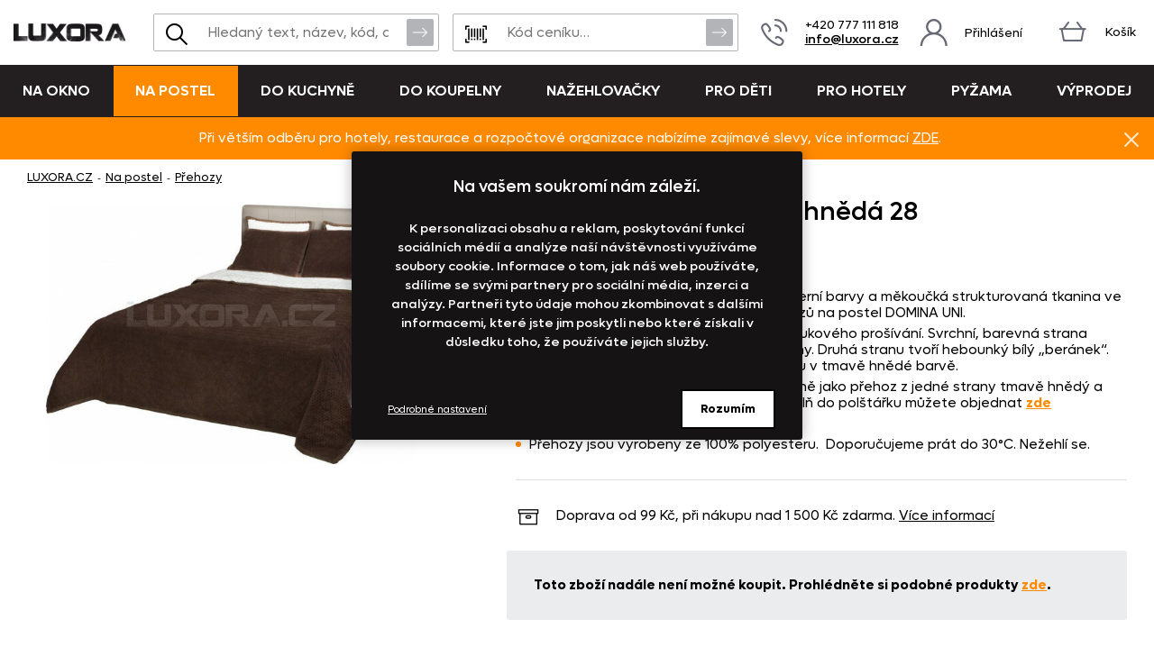

--- FILE ---
content_type: text/html; charset=UTF-8
request_url: https://www.luxora.cz/prehoz-domina-uni-tm-hneda-28/?variant=2741
body_size: 9349
content:
<!DOCTYPE html>
<!--[if IE 9 ]>    <html lang="cs" class="ie9 no-js"> <![endif]-->
<!--[if (gt IE 9)|!(IE)]><!--> <html lang="cs" class="no-js"> <!--<![endif]-->
    <head>
        <meta http-equiv="Content-Type" content="text/html; charset=utf-8">
        <meta name="viewport" content="width=device-width, initial-scale=1, shrink-to-fit=no">
        <meta name="description" content="Tmavě hnědý přehoz na postel.">
        <meta http-equiv="X-UA-Compatible" content="IE=edge">
        <link rel="apple-touch-icon" sizes="180x180" href="/assets/frontend/images/favicons/apple-touch-icon.png?v=1768954861">
<link rel="icon" type="image/png" sizes="32x32" href="/assets/frontend/images/favicons/favicon-32x32.png?v=1768954861">
<link rel="icon" type="image/png" sizes="16x16" href="/assets/frontend/images/favicons/favicon-16x16.png?v=1768954861">
<link rel="manifest" href="/assets/frontend/images/favicons/site.webmanifest?v=1768954861">
<link rel="mask-icon" href="/assets/frontend/images/favicons/safari-pinned-tab.svg?v=1768954861" color="#231f20">
<link rel="shortcut icon" href="/favicon.ico?v=1768954861">
<meta name="apple-mobile-web-app-title" content="LUXORA.CZ">
<meta name="application-name" content="LUXORA.CZ">
<meta name="msapplication-TileColor" content="#231f20">
<meta name="msapplication-config" content="/assets/frontend/images/favicons/browserconfig.xml?v=1768954861">
<meta name="theme-color" content="#231f20">
        <meta property="og:url" content="https://www.luxora.cz/prehoz-domina-uni-tm-hneda-28/">
    <meta property="og:type" content="og:product">
    <meta property="og:title" content="Přehoz DOMINA uni tm. hnědá 28">
    <meta property="og:description" content="Tmavě hnědý přehoz na postel.">
            <meta property="og:image" content="https://www.luxora.cz/content/images/product/local/original/5717.jpg">
    
        <link rel="canonical" href="https://www.luxora.cz/prehoz-domina-uni-tm-hneda-28/">
    
<link rel="stylesheet" href="/build/870.14f5bd35.css" integrity="sha384-xhbIi2r6ukoEx3ccH7nsQ6DC2l8Pp039PfH+fZYFZcyxr8TTpiX96wB4seB7QmsH">
            <link rel="stylesheet" href="/build/frontend-style-common-desktop.f87844f08635b601daf8.css" media="(min-width:600px)">            <link rel="stylesheet" href="/build/frontend-print-style-common.89b9a415.css" media="print" integrity="sha384-nQwmeh2npBOhxhORa40uT3lo2cJWPj/ScIRRmqN5wftJ7yUovJP0g5u2xM1fzXfT">
        <script src="/build/runtime.42964d4b.js" async integrity="sha384-QadTIQuX7HlR8jKbSor4fAcgHxDyHeFbhQmb6d3fy2cAdhcC0DNawiulz9lSyomN"></script><script src="/build/469.22692b7f.js" async integrity="sha384-8kjcO1Uik1O9dbmmaggRq/1QClsW0kiELOAEnzdbrIIP6lOe/Tic+sDE3kXlmxZg"></script><script src="/build/901.2e8c4a3b.js" async integrity="sha384-W28OIwqsVuQyhdYPlgp6uqHKocA1dV0LmL7dO5dzyRnFIm0bepbSUlPnOxIqESHn"></script><script src="/build/frontend.7956abf0.js" async integrity="sha384-W2w5DsWDeKDDzq5fyl9MHikyljDEHDSEghKlOnEty4vO3J8f0ZKVqjpP96foxERJ"></script>

        <script>
    window.dataLayer = window.dataLayer || [];

    function gtag () {
        dataLayer.push(arguments);
    }

    gtag('consent', 'default', {
        ad_storage: 'denied',
        analytics_storage: 'denied',
        ad_user_data: 'denied',
        ad_personalization: 'denied',
        wait_for_update: 2000
    });
    gtag('set', 'ads_data_redaction', true);
</script>

<script>
    window.dataLayer = window.dataLayer || [];
    dataLayer.push({
        'UserType': 'user-non-logged'
    });
    dataLayer.push({
        'visitor': {
            'login': 'anonymous'
        }
    });
    
    
    </script>
<!-- Google Tag Manager -->
<script id="gtm-snippet">(function(w,d,s,l){w[l]=w[l]||[];w[l].push(
{'gtm.start': new Date().getTime(),event:'gtm.js'}
);var f=d.getElementsByTagName(s)[0],
j=d.createElement(s);j.async=true;j.src=
'https://www.googletagmanager.com/gtm.js?id=GTM-TJGSM93';
f.parentNode.insertBefore(j,f);
})(window,document,'script','dataLayer');</script>
<!-- End Google Tag Manager -->

                    
        <script src="/build/944.675b7f9c.js" async integrity="sha384-7nSIMXGEPEi0hQ93+S3KXFzs8teQ1R1OUs5ZXuiyOb1q37qXkuW5FgP1++pBhJMf"></script><script src="/build/productDetail.67f5e9e0.js" async integrity="sha384-62hcSvt4GDq9Ox0hMELJ8O33ppYqSPNH3/s/lmLR5gdtbc/ItDFOZfOxaje/D+TD"></script><script src="https://platform-api.sharethis.com/js/sharethis.js#property=5fb69c93d384970012ab190f&amp;product=inline-share-buttons" async></script>
<script>
    dataLayer.push({
        'ecommerce': {
            'currencyCode': 'CZK',
            'detail': {
                'actionField': {'list': 'detail'},
                'products': [{
                    'name': 'P\u0159ehoz\u0020DOMINA\u0020uni\u0020tm.\u0020hn\u011Bd\u00E1\u002028',
                    'id': '875',
                    'GUID': '95d73af9\u002D0720\u002D4f64\u002Da229\u002D4daca1bc3b9c',
                    'price': '0',
                    'brand': '',
                    'image_url': 'https\u003A\/\/www.luxora.cz\/content\/images\/product\/local\/original\/5717.jpg',
                    'product_url': 'https\u003A\/\/www.luxora.cz\/prehoz\u002Ddomina\u002Duni\u002Dtm\u002Dhneda\u002D28\/',
                    'category': 'Na\u0020postel\u007CP\u0159ehozy'
                }]
            }
        }
    });
</script>
<script>
    dataLayer.push({
        ecomm_prodid: '875',
                ecomm_category: 'Na\u0020postel\u007CP\u0159ehozy',
        ecomm_pagetype: 'product'
    });
</script>


        <title>Přehoz DOMINA uni tm. hnědá 28 | LUXORA.cz</title>
    </head>

    <body class="web">
        <!-- Google Tag Manager (noscript) -->
<noscript><iframe src="https://www.googletagmanager.com/ns.html?id=GTM-TJGSM93"
height="0" width="0" style="display:none;visibility:hidden"></iframe></noscript>
<!-- End Google Tag Manager (noscript) -->

        
        
        

                
    <div class="in-advert in-advert--background in-advert--image hidden-print" style="background-image:url('https://www.luxora.cz/content/images/noticer/desktop/original/8755.png');">
    </div>

    <div class="web__in ">
        <div id="js-fixed-header" class="web__line web__line-header fixed-header">
            <div class="web__header">
                <div class="web__container">
                    
    <header class="header">
        <div class="header__logo">
                <a class="logo" href="https://www.luxora.cz/">
        <img src="/build/frontend/images/logo.ddd3ef78.png" alt="Internetový obchod LUXORA.CZ">
    </a>
        </div>

        <div class="header__mobile-button header__mobile-button--menu">
                        <span class="header__mobile-button__in header__mobile-button__in--menu js-responsive-toggle js-menu-mobile-toggle"
                              data-element="js-menu-mobile"
                              data-hide-on-click-out="true"
                              data-url="https://www.luxora.cz/categoryMenuMobile/?currentCategoryId=497">
                            <i class="svg svg-burger-menu"></i>
                            <span>Menu</span>
                        </span>
                </div>
            <div class="header__mobile">
                <div class="header__mobile-button">
                    <span class="header__mobile-button__in js-responsive-toggle" data-element="js-user-menu" data-hide-on-click-out="true">
                        <i class="svg svg-user"></i>
                            <span>Účet</span>
                        </span>
                    <div class="header__mobile-button__menu" id="js-user-menu">
                                                    <a href="https://www.luxora.cz/prihlaseni/"
                               class="js-login-button"
                               data-url="https://www.luxora.cz/login/form"
                            >Přihlášení</a>
                            <a href="https://www.luxora.cz/registrace/">Zaregistrujte se</a>
                                            </div>
                </div>

                
            </div>
        <div class="header__navigation">
                <div class="header__search">
                    <div class="search">
    <form action="https://www.luxora.cz/hledani" method="get">
        <div class="search__form input-combo">
            <div class="search__form__input">
                <i class="svg svg-search search__form__input__icon"></i>
                <input type="text" name="q" value="" placeholder="Hledaný text, název, kód, atp." class="input search__input" id="js-search-autocomplete-input" autocomplete="off" data-autocomplete-url="https://www.luxora.cz/search/autocomplete/?layout=large">
            </div>
            <button type="submit" class="btn search__form__button btn--icon">
                <i class="svg svg-arrow2-right"></i>
                Vyhledat
            </button>
        </div>
    </form>
</div>

                </div>

                <div class="header__pricing_group">
                    <div class="search price-list-code">
                                
        <form name="pricing_group_form" method="post" action="/pricinggroup/priceGroupProcessPromoCode/" novalidate="novalidate" class="js-submit-overlay" >

        <div class="search__form input-combo">
            <div class="search__form__input">
                <i class="svg svg-barcode search__form__input__icon"></i>
                    <input type="text"  name="pricing_group_form[pricingGroupCode]" placeholder="Kód ceníku…" class="input id__pricing_group_form_pricingGroupCode">

            </div>
                <button type="submit"  name="pricing_group_form[apply]" class="btn--icon search__form__button btn id__pricing_group_form_apply" >
        <span class="btn__label"><i class="svg svg-arrow2-right"></i>Použít</span>
    </button>

        </div>
                <input type="hidden"  name="pricing_group_form[fromUrl]" class="input id__pricing_group_form_fromUrl" value="https://www.luxora.cz/prehoz-domina-uni-tm-hneda-28/?variant=2741">
    <input type="hidden"  name="pricing_group_form[_token]" class="input id__pricing_group_form__token" value="6d2504484941ec820f0dde89e198f6f.XiHbYfec2YWy8mKu0rp15p27GKtPYbNvz3DyG-hKU3E.BFGzOJbTsdTZoS6Xg_w9lquNbp4BEf09qz-4U6EhPkkcWOpSnaq7zPmKFQ">
</form>
    

    </div>

                </div>

                <div class="header__navigation__contact">
                    
                    <i class="svg svg-phone menu-iconic__item__link__icon"></i>
    <span class="header__navigation__contact__label">
        <strong class="header__navigation__contact__phone">+420 777 111 818</strong>
        <a href="mailto:info%40luxora.cz" class="header__navigation__contact__email">info@luxora.cz</a>
        </span>                </div>

                <div class="header__combo">
                        <div class="header__user header__user--login">
                                <ul class="menu-iconic">
                                                                            <li class="menu-iconic__item">
                                            <a href="https://www.luxora.cz/prihlaseni/"
                                               class="js-login-button js-login-link-desktop menu-iconic__item__link"
                                               data-url="https://www.luxora.cz/login/form"
                                            ><i class="svg svg-user menu-iconic__item__link__icon"></i>
                                                    <div class="menu-iconic__item__link__label">
                                                        <div class="menu-iconic__item__link__label__title">Přihlášení</div>
                                                    </div></a>
                                        </li>                                </ul>
                            </div>

                            


                            <div class="header__cart">
                                <div id="js-cart-box" class="" data-reload-url="https://www.luxora.cz/cart/box/" title="Váš nákupní košík je prázdný">
    <div class="cart">
        <a class="cart__block" href="https://www.luxora.cz/kosik/">
            <div class="cart__icon">
                    <i class="svg svg-cart"></i>
                                    </div>
                <div class="cart__label">
                    <div class="cart__label__title">
                        Košík
                    </div>
                </div>
                <div class="cart__info js-cart-info">
                    <div class="cart__info__state"></div>
                </div>        </a>

            </div>

    <div class="cart-mobile header__mobile-button">
        <a href="https://www.luxora.cz/kosik/" class="header__mobile-button__in" aria-label="Košík">
            <i class="svg svg-cart"></i>
            <span>
                    Košík
                </span>
                        </a>
    </div>
</div>

                            </div>
                        </div>
                </div>

            <div class="header__hint search__hint__wrap">
                <div id="js-search-autocomplete-results" class="display-none"></div>
            </div>
        </header>

    
                </div>
            </div>
            <div class="web__main-menu"><nav class="main-menu web__container">
        <ul id="js-main-menu" class="js-main-menu main-menu__root" data-url="https://www.luxora.cz/content/snippet/cache/CategoryController_menuCacheAction_cs_.html?v=1768954861">
        <li class="main-menu__item js-main-menu-item children"><a href="https://www.luxora.cz/na-okno/" class="main-menu__item__link">Na okno</a><ul id="top_category_425" class="js-main-submenu main-submenu empty">
                        <li class="in-overlay__in in-overlay__in--absolute">
                            <span class="in-overlay__spinner in-overlay__spinner--absolute">
                                <i class="in-overlay__spinner__icon" title="Načítám"></i>
                            </span>
                        </li>
                    </ul>
                </li>
        <li class="main-menu__item js-main-menu-item children current"><a href="https://www.luxora.cz/na-postel/" class="main-menu__item__link">Na postel</a><ul id="top_category_426" class="js-main-submenu main-submenu empty">
                        <li class="in-overlay__in in-overlay__in--absolute">
                            <span class="in-overlay__spinner in-overlay__spinner--absolute">
                                <i class="in-overlay__spinner__icon" title="Načítám"></i>
                            </span>
                        </li>
                    </ul>
                </li>
        <li class="main-menu__item js-main-menu-item children"><a href="https://www.luxora.cz/do-kuchyne/" class="main-menu__item__link">Do kuchyně</a><ul id="top_category_427" class="js-main-submenu main-submenu empty">
                        <li class="in-overlay__in in-overlay__in--absolute">
                            <span class="in-overlay__spinner in-overlay__spinner--absolute">
                                <i class="in-overlay__spinner__icon" title="Načítám"></i>
                            </span>
                        </li>
                    </ul>
                </li>
        <li class="main-menu__item js-main-menu-item children"><a href="https://www.luxora.cz/do-koupelny/" class="main-menu__item__link">Do koupelny</a><ul id="top_category_428" class="js-main-submenu main-submenu empty">
                        <li class="in-overlay__in in-overlay__in--absolute">
                            <span class="in-overlay__spinner in-overlay__spinner--absolute">
                                <i class="in-overlay__spinner__icon" title="Načítám"></i>
                            </span>
                        </li>
                    </ul>
                </li>
        <li class="main-menu__item js-main-menu-item children"><a href="https://www.luxora.cz/nazehlovacky/" class="main-menu__item__link">Nažehlovačky</a><ul id="top_category_429" class="js-main-submenu main-submenu empty">
                        <li class="in-overlay__in in-overlay__in--absolute">
                            <span class="in-overlay__spinner in-overlay__spinner--absolute">
                                <i class="in-overlay__spinner__icon" title="Načítám"></i>
                            </span>
                        </li>
                    </ul>
                </li>
        <li class="main-menu__item js-main-menu-item children"><a href="https://www.luxora.cz/pro-deti/" class="main-menu__item__link">Pro děti</a><ul id="top_category_431" class="js-main-submenu main-submenu empty">
                        <li class="in-overlay__in in-overlay__in--absolute">
                            <span class="in-overlay__spinner in-overlay__spinner--absolute">
                                <i class="in-overlay__spinner__icon" title="Načítám"></i>
                            </span>
                        </li>
                    </ul>
                </li>
        <li class="main-menu__item js-main-menu-item children"><a href="https://www.luxora.cz/pro-hotely/" class="main-menu__item__link">Pro hotely</a><ul id="top_category_432" class="js-main-submenu main-submenu empty">
                        <li class="in-overlay__in in-overlay__in--absolute">
                            <span class="in-overlay__spinner in-overlay__spinner--absolute">
                                <i class="in-overlay__spinner__icon" title="Načítám"></i>
                            </span>
                        </li>
                    </ul>
                </li>
        <li class="main-menu__item js-main-menu-item children"><a href="https://www.luxora.cz/pyzama/" class="main-menu__item__link">Pyžama</a><ul id="top_category_433" class="js-main-submenu main-submenu empty">
                        <li class="in-overlay__in in-overlay__in--absolute">
                            <span class="in-overlay__spinner in-overlay__spinner--absolute">
                                <i class="in-overlay__spinner__icon" title="Načítám"></i>
                            </span>
                        </li>
                    </ul>
                </li>
        <li class="main-menu__item js-main-menu-item children"><a href="https://www.luxora.cz/vyprodej-skladu/" class="main-menu__item__link">VÝPRODEJ</a><ul id="top_category_434" class="js-main-submenu main-submenu empty">
                        <li class="in-overlay__in in-overlay__in--absolute">
                            <span class="in-overlay__spinner in-overlay__spinner--absolute">
                                <i class="in-overlay__spinner__icon" title="Načítám"></i>
                            </span>
                        </li>
                    </ul>
                </li>
        </ul>

        </nav></div>
        </div>
            <div class="box-notification js-notification hidden-print web__line web__container">
        <div class="box-notification__in">
            <div class="box-notification__text">
                <div style="text-align: center;">Při větším odběru pro hotely, restaurace a rozpočtové organizace nabízíme zajímavé slevy, více informací&nbsp;<a href="https://www.luxora.cz/velkoobchod-se-zaclony-povleceni-ubrusy-textilem-luxora-cz/">ZDE</a>.</div>
            </div>
            <button class="box-notification__btn btn btn--icon js-notification-read" type="button" data-hash="0fb5455815a23aa8443e88e25e189ef4" title="Znovu nezobrazovat">
                <i class="svg svg-remove-thin"></i>
                Znovu nezobrazovat
            </button>
        </div>
    </div>
        <div class="web__line">
            <div class="web__container">
                    <div class="web__main  web__main--without-panel js-web-main ">
        <div class="web__main__content js-web-main-content">
                            
            <div class="box-breadcrumb box-breadcrumb--navigation">
            <a href="https://www.luxora.cz/" class="box-breadcrumb__item box-breadcrumb__item--link">LUXORA.CZ</a>
                            <span class="box-breadcrumb__item box-breadcrumb__item--separator"> - </span>
                                                    <a href="https://www.luxora.cz/na-postel/" class="box-breadcrumb__item box-breadcrumb__item--link">Na postel</a>
                                                <span class="box-breadcrumb__item box-breadcrumb__item--separator"> - </span>
                                                    <a href="https://www.luxora.cz/prehozy-2/" class="box-breadcrumb__item box-breadcrumb__item--link">Přehozy</a>
                                        </div>
    

            
                            
            
                <div>
        <div class="js-box-detail box-detail">
            <div class="box-detail__image">
                                    <div class="box-detail__image__main">
                                                    <a href="https://www.luxora.cz/content/images/product/local/original/5717.jpg" class="js-popup-image" aria-label="Obrázek Přehoz DOMINA uni tm. hnědá 28 - ART08903">    <img itemprop="image" alt="Přehoz DOMINA uni tm. hnědá 28 - ART08903" title="" src="https://www.luxora.cz/content/images/product/local/default/5717.jpg" class="image-product">
</a>
                                            </div>
                
                
                            </div>
            <div class="box-detail__info">

                    
    

                <h1 class="box-detail__info__title" itemprop="name" data-partno="ART08903">    Přehoz DOMINA uni tm. hnědá 28</h1>

                <div class="box-detail__info__outset">
                    <div class="box-detail__info__outset__item box-detail__info__outset__item--description">
                        
                                                        <div class="box-detail__info__short-description">
                                    Tmavě hnědý přehoz na postel.
                                </div>
                                                                                <div class="box-detail__info__description in-user-text" itemprop="description">
                                <ul>
<li>Elegantní jednobarevné provedení, moderní barvy a měkoučká strukturovaná tkanina ve vysoké kvalitě, to je nová kolekce přehozů na postel DOMINA UNI.</li>
<li>Přehozy jsou prošívané metodou ultrazvukového prošívání. Svrchní, barevná strana přehozu je z&nbsp;kvalitní strukturované tkaniny. Druhá stranu tvoří hebounký bílý &bdquo;beránek&ldquo;. Boční okraje jsou obšité širokou lemovkou v tmavě hnědé barvě.</li>
<li>Oboustranný povlak na polštářek je stejně jako přehoz z&nbsp;jedné strany tmavě hnědý a druhou stranu tvoří imitace beránka. Výplň do polštářku můžete objednat <a href="[{$oViewConf->getCurrentHomeDir()}]vyplnkovy-polstar-50x60cm.html" target="_blank"><strong>zde</strong></a></li>
<li>Barva přehozu je tmavě hnědá.</li>
<li>Přehozy jsou vyrobeny ze 100% polyesteru. &nbsp;Doporučujeme prát do 30&deg;C. Nežehlí se.</li>
</ul>

                            </div>
                        
                        
                        
                                                    <div class="box-detail__info__params">
                                    
    
            <meta itemprop="mpn" content="ART08903">
        <meta itemprop="sku" content="875">
    
                
                            </div>
                        
                                            </div>

                    <div class="box-detail__info__outset__item box-detail__info__outset__item--tool box-detail__info__outset__item--shipping sep"><i class="svg svg-box-1"></i>
                            <div><div>Doprava od 99&nbsp;Kč, při nákupu nad 1&nbsp;500&nbsp;Kč zdarma. <a class="box-detail__info__outset__item__link" href="/doprava-a-platba/" rel="nofollow" target="_blank">Více informací</a></div></div></div>
                </div>

                                    <div class="box-detail-add box-detail__info__add">
                        <div class="box-detail-add__item box-detail-add__no-available">
                            <span>
                                                                            Toto zboží nadále není možné koupit. Prohlédněte si podobné produkty <a href="https://www.luxora.cz/prehozy-2/">zde</a>.
                                    
                            </span>
                        </div>
                    </div>
                
                                    <meta itemprop="itemCondition" content="http://schema.org/NewCondition">
                            </div>
        </div>

        
                            
                    
        
        <div class="box-detail--more-info box-detail--more-info--vat-info">
            <div class="box-detail--more-info__title box-detail--more-info__title--vat-info variant-section__title"></div>
            <div class="box-detail--more-info__content box-detail--more-info__content--vat-info">
                <i class="svg svg-info"></i>Veškeré ceny jsou uvedeny s DPH</div>
        </div>

                    <div id="more-info" class="box-detail--more-info">
                <div class="box-detail--more-info__description">
                    <div class="box-detail--more-info__title variant-section__title">Specifikace</div>
                    <div class="box-detail--more-info__content">
                        
                                                    <div class="box-detail--more-info__description__text in-user-text" itemprop="description">
                                <ul>
<li>Elegantní jednobarevné provedení, moderní barvy a měkoučká strukturovaná tkanina ve vysoké kvalitě, to je nová kolekce přehozů na postel DOMINA UNI.</li>
<li>Přehozy jsou prošívané metodou ultrazvukového prošívání. Svrchní, barevná strana přehozu je z&nbsp;kvalitní strukturované tkaniny. Druhá stranu tvoří hebounký bílý &bdquo;beránek&ldquo;. Boční okraje jsou obšité širokou lemovkou v tmavě hnědé barvě.</li>
<li>Oboustranný povlak na polštářek je stejně jako přehoz z&nbsp;jedné strany tmavě hnědý a druhou stranu tvoří imitace beránka. Výplň do polštářku můžete objednat <a href="[{$oViewConf->getCurrentHomeDir()}]vyplnkovy-polstar-50x60cm.html" target="_blank"><strong>zde</strong></a></li>
<li>Barva přehozu je tmavě hnědá.</li>
<li>Přehozy jsou vyrobeny ze 100% polyesteru. &nbsp;Doporučujeme prát do 30&deg;C. Nežehlí se.</li>
</ul>

                            </div>
                                                                                            </div>
                </div>
            </div>
        
        <div class="box-detail__bottom_on_mobile">
                            <div class="box-detail__info__outset__item box-detail__info__outset__item--tool box-detail__info__outset__item--info sep">
                    <i class="svg svg-info"></i>Veškeré ceny jsou uvedeny s DPH<div class="box-detail__info__outset__item__call">
                            <div class="box-detail__info__outset__item__call__icon"></div>
                            <div class="box-detail__info__outset__item__call__text">Dotazy? Volejte zákaznickou linku <strong>+420 777 111 818</strong></div>
                        </div>
                                    </div><div class="box-detail__info__outset__item box-detail__info__outset__item--tool box-detail__info__outset__item--shipping sep">
                        <i class="svg svg-box-1"></i>
                        <div><div>Doprava od 99&nbsp;Kč, při nákupu nad 1&nbsp;500&nbsp;Kč zdarma. <a class="box-detail__info__outset__item__link" href="/doprava-a-platba/" rel="nofollow" target="_blank">Více informací</a></div></div>
                    </div><div class="box-detail__info__outset__item box-detail__info__outset__item--tool box-detail__info__outset__item--discount-codes sep"></div>
                    </div>

        <div class="js-postponed-content" data-url="https://www.luxora.cz/product/detailPromoBox/875" data-overlay="false"></div>
    </div>
        </div>
    </div>
            </div>
        </div>
            </div>
    <div id="js-footer" class="web__footer  with-cookies js-cookies-consent-gap">
                
    <footer class="footer">
                    <div class="web__line footer__top__wrap">
                <div class="web__container footer__top"></div>
            </div>
                                    <div class="web__line clearfix footer__snippets__wrap">
                <div class="web__container footer__snippets">
                    <div class="box-snippets">
                        <div class="box-snippets__item box-snippets__item--newsletter hidden-print">
        <div class="box-snippets__item__title box-snippets__item__title--newsletter">Staňte se členem klubu Luxora.cz</div>
        <div class="box-snippets__item__content box-snippets__item__content--newsletter">
            <div id="js-newsletter" class="footer__newsletter">
    <div class="footer__newsletter__form">
        <div class="footer__newsletter__form__input-combo input-combo">
            <label class="footer__newsletter__form__in">
                <input type="email" name="newsletteremail" id="js-newsletter-email" placeholder="Zadejte e-mail" class="input footer__newsletter__input" data-error="Vyplňte prosím platný e-mail.">
            </label>
            <button id="js-newsletter-subscription" type="button" class="btn footer__newsletter__form__btn btn--newsletter btn--icon" data-url="https://www.luxora.cz/newsletter/subscribe-email/?routeCsrfToken=db76eadb5770866bf08.EoZ14zcK7wmNh-rgk2nuHx67Ax765Vo-q8Zn9NtOw8A.XdEXpV94n2u99I-Uxxm_WS3XUWSPjgBc-r4Msr0CtoxFwxnWUkKmR9zqmQ" data-email-key="email" data-data="{&quot;main_mailing_list_guid&quot;:&quot;&quot;}" data-success="Byli jste úspěšně přihlášeni k odběru našeho newsletteru." data-failed="Přihlášení newsletteru selhalo.">
                <span class="btn__label">Odebírat<i class="svg svg-arrow2-right"></i>
                </span>
            </button>
        </div>
    </div>
    <div class="footer__newsletter__form__label">Objevte slevy pro členy, získejte akční nabídky, novinky, tipy a informace do vaší schránky.</div>
</div>

        </div>
    </div>
        <div class="box-snippets__item box-snippets__item--collapsable">
        <div class="js-responsive-toggle box-snippets__item__title box-snippets__item__title--collapser" data-element="js-footersnippets-snippet-39" data-change-class-only="opened" data-dont-touch-header="true">Naše společnost<i class="svg svg-chevron box-snippets__item__title__control"></i>
        </div>
        <div id="js-footersnippets-snippet-39" class="box-snippets__item__content box-snippets__item__content--collapsable"><ul>
	<li><a href="/doprava-a-platba/">Doprava a platba</a></li>
	<li><a href="/kontakt">Kontakt</a></li>
	<li><a href="/o-nas/">O nás</a></li>
	<li><a href="/obchodni-podminky/">Obchodní podmínky</a></li>
	<li><a href="/cookies-consent">Nastavení cookies</a></li>
	<li><a href="/objednat-katalog/">Katalog zdarma</a></li>
</ul></div>
    </div>
        <div class="box-snippets__item box-snippets__item--collapsable">
        <div class="js-responsive-toggle box-snippets__item__title box-snippets__item__title--collapser" data-element="js-footersnippets-snippet-40" data-change-class-only="opened" data-dont-touch-header="true">Časté dotazy<i class="svg svg-chevron box-snippets__item__title__control"></i>
        </div>
        <div id="js-footersnippets-snippet-40" class="box-snippets__item__content box-snippets__item__content--collapsable"><ul>
	<li><a href="/jak-zmerit-okno-pro-nakup-zaclon/">Jak změřit okno pro nákup záclon?</a></li>
	<li><a href="/jak-objednat-zaclony-a-zavesy-na-dante-cz/">Jak objednat záclony a závěsy na luxora.cz?</a></li>
	<li><a href="/jak-prat-zaclony-a-zavesy/">Jak prát záclony a závěsy?</a></li>
	<li><a href="/jak-prat-povleceni-a-prosteradla/">Jak prát povlečení a prostěradla?</a></li>
	<li><a href="/informace-o-materialech/">Informace o materiálech</a></li>
	<li><a href="/siti-zaclon-a-zavesu-na-miru/">Šití záclon a závěsů</a></li>
</ul></div>
    </div>
        <div class="box-snippets__item box-snippets__item--collapsable">
        <div class="js-responsive-toggle box-snippets__item__title box-snippets__item__title--collapser" data-element="js-footersnippets-snippet-41" data-change-class-only="opened" data-dont-touch-header="true">Prodejna<i class="svg svg-chevron box-snippets__item__title__control"></i>
        </div>
        <div id="js-footersnippets-snippet-41" class="box-snippets__item__content box-snippets__item__content--collapsable">Prodejna otevřena <strong>po-pá 7:30 - 16:00</strong>
<p>PRODEJNÍ ODDĚLENÍ - TELEFONICKY<br />
po-pá 7:30 - 16:00<br />
Tel.: <strong>777 111 818</strong><br />
<br />
e-mail: <a href="mailto:info@luxora.cz">info&lt;zavinac&gt;luxora.cz</a><br />
reklamace: <a href="mailto:reklamace@luxora.cz.cz">reklamace&lt;zavinac&gt;luxora.cz</a></p></div>
    </div>


                        </div>
                </div>
            </div>
                            <div class="web__line footer__bottom__wrap">
                <div class="web__container footer__bottom">

                    <div class="footer__bottom__articles hidden-print">
                        
                    </div>

                    <div class="footer__bottom__copyright">
                        &copy; 2021 - 2026 LUXORA.CZ                    </div>

                                    </div>
            </div>
            </footer>
    </div>
    <div id="js-return-to-top" class="box-return-to-top hidden-print">
        <i class="svg svg-arrow-dots"></i>
    </div>
                <div class="box-cookies js-cookies-consent-bar hidden-print">
        <div class="box-cookies__in">
            <div class="box-cookies__text"><div style="font-size:18px; padding:20px 0px 20px 0px;">Na vašem soukromí nám záleží.</div>

<div style="font-size:14px; max-width:900px; padding:5px 0px 30px 0px; line-height:1.5">K personalizaci obsahu a reklam, poskytování funkcí sociálních médií a analýze naší návštěvnosti využíváme soubory cookie. Informace o tom, jak náš web používáte, sdílíme se svými partnery pro sociální média, inzerci a analýzy. Partneři tyto údaje mohou zkombinovat s dalšími informacemi, které jste jim poskytli nebo které získali v důsledku toho, že používáte jejich služby.</div></div>
            <div class="box-cookies__action">
                <a href="/cookies-consent/accept-all" class="js-cookies-consent-button btn box-cookies__action__btn box-cookies__action__btn--accept btn--reversed">Rozumím</a>

                <a href="/cookies-consent" class="js-cookies-consent-button btn--small box-cookies__action__btn box-cookies__action__btn--settings" data-popup-heading="Nastavení cookies">Podrobné nastavení</a>
            </div>
        </div>
    </div>
                
        <div id="js-menu-mobile-container" class="display-none display-block-tablet">
            <div id="js-menu-mobile" class="list-menu__wrap hidden-print">
                <div class="js-category-list-placeholder"></div>
            </div>
        </div>

        
                    <!-- Heureka.cz PRODUCT DETAIL script -->
<script>
    (function(t, r, a, c, k, i, n, g) {t['ROIDataObject'] = k;
        t[k]=t[k]||function(){(t[k].q=t[k].q||[]).push(arguments)},t[k].c=i;n=r.createElement(a),
        g=r.getElementsByTagName(a)[0];n.async=1;n.src=c;g.parentNode.insertBefore(n,g)
    })(window, document, 'script', '//www.heureka.cz/ocm/sdk.js?version=2&page=product_detail', 'heureka', 'cz');
</script>
<!-- End Heureka.cz PRODUCT DETAIL script -->
    </body>
</html>


--- FILE ---
content_type: text/html
request_url: https://www.luxora.cz/content/snippet/cache/CategoryController_menuCacheAction_cs_.html?v=1768954861
body_size: 3703
content:
<div>
                                                <ul data-id="#top_category_425" class="js-main-submenu main-submenu">
                                                                <li id="sub_category_435" class="main-submenu__item">
                            <a href="https://www.luxora.cz/zaclony/" class="main-submenu__item__image level-2">    <img alt="Záclony" loading="lazy" title="Záclony" src="https://www.luxora.cz/content/images/category/default/1670.jpg" class="image-category">
</a>
                            <div class="main-submenu__item__cats">
                                <a href="https://www.luxora.cz/zaclony/" class="main-submenu__item__link">Záclony</a>
                                                                                            </div>
                        </li>
                                            <li id="sub_category_436" class="main-submenu__item">
                            <a href="https://www.luxora.cz/voaly/" class="main-submenu__item__image level-2">    <img alt="Voály" loading="lazy" title="Voály" src="https://www.luxora.cz/content/images/category/default/1685.jpg" class="image-category">
</a>
                            <div class="main-submenu__item__cats">
                                <a href="https://www.luxora.cz/voaly/" class="main-submenu__item__link">Voály</a>
                                                                                            </div>
                        </li>
                                            <li id="sub_category_438" class="main-submenu__item">
                            <a href="https://www.luxora.cz/zavesy/" class="main-submenu__item__image level-2">    <img alt="Závěsy" loading="lazy" title="Závěsy" src="https://www.luxora.cz/content/images/category/default/8436.jpg" class="image-category">
</a>
                            <div class="main-submenu__item__cats">
                                <a href="https://www.luxora.cz/zavesy/" class="main-submenu__item__link">Závěsy</a>
                                                                                            </div>
                        </li>
                                            <li id="sub_category_440" class="main-submenu__item">
                            <a href="https://www.luxora.cz/interierove-sestavy/" class="main-submenu__item__image level-2">    <img alt="Interiérové sestavy" loading="lazy" title="Interiérové sestavy" src="https://www.luxora.cz/content/images/category/default/1687.jpg" class="image-category">
</a>
                            <div class="main-submenu__item__cats">
                                <a href="https://www.luxora.cz/interierove-sestavy/" class="main-submenu__item__link">Interiérové sestavy</a>
                                                                                            </div>
                        </li>
                                            <li id="sub_category_441" class="main-submenu__item">
                            <a href="https://www.luxora.cz/doplnky-a-vitrazove-tyce/" class="main-submenu__item__image level-2">    <img alt="Doplňky a vitrážové tyče" loading="lazy" title="Doplňky a vitrážové tyče" src="https://www.luxora.cz/content/images/category/default/1689.jpg" class="image-category">
</a>
                            <div class="main-submenu__item__cats">
                                <a href="https://www.luxora.cz/doplnky-a-vitrazove-tyce/" class="main-submenu__item__link">Doplňky a vitrážové tyče</a>
                                                                                            </div>
                        </li>
                                            <li id="sub_category_444" class="main-submenu__item">
                            <a href="https://www.luxora.cz/praci-prostredky-2/" class="main-submenu__item__image level-2">    <img alt="Prací prostředky " loading="lazy" title="Prací prostředky " src="https://www.luxora.cz/content/images/category/default/1688.jpg" class="image-category">
</a>
                            <div class="main-submenu__item__cats">
                                <a href="https://www.luxora.cz/praci-prostredky-2/" class="main-submenu__item__link">Prací prostředky </a>
                                                                                            </div>
                        </li>
                                                                                                    </ul>
                                                <ul data-id="#top_category_426" class="js-main-submenu main-submenu">
                                                                <li id="sub_category_494" class="main-submenu__item">
                            <a href="https://www.luxora.cz/povleceni/" class="main-submenu__item__image level-2">    <img alt="Povlečení" loading="lazy" title="Povlečení" src="https://www.luxora.cz/content/images/category/default/1691.jpg" class="image-category">
</a>
                            <div class="main-submenu__item__cats">
                                <a href="https://www.luxora.cz/povleceni/" class="main-submenu__item__link">Povlečení</a>
                                                                                            </div>
                        </li>
                                            <li id="sub_category_495" class="main-submenu__item">
                            <a href="https://www.luxora.cz/prosteradla/" class="main-submenu__item__image level-2">    <img alt="Prostěradla" loading="lazy" title="Prostěradla" src="https://www.luxora.cz/content/images/category/default/1692.jpg" class="image-category">
</a>
                            <div class="main-submenu__item__cats">
                                <a href="https://www.luxora.cz/prosteradla/" class="main-submenu__item__link">Prostěradla</a>
                                                                                            </div>
                        </li>
                                            <li id="sub_category_496" class="main-submenu__item">
                            <a href="https://www.luxora.cz/luzkoviny-pro-alergiky/" class="main-submenu__item__image level-2">    <img alt="Lůžkoviny pro alergiky" loading="lazy" title="Lůžkoviny pro alergiky" src="https://www.luxora.cz/content/images/category/default/1693.jpg" class="image-category">
</a>
                            <div class="main-submenu__item__cats">
                                <a href="https://www.luxora.cz/luzkoviny-pro-alergiky/" class="main-submenu__item__link">Lůžkoviny pro alergiky</a>
                                                                                            </div>
                        </li>
                                            <li id="sub_category_497" class="main-submenu__item">
                            <a href="https://www.luxora.cz/prehozy-2/" class="main-submenu__item__image level-2">    <img alt="Přehozy" loading="lazy" title="Přehozy" src="https://www.luxora.cz/content/images/category/default/1694.jpg" class="image-category">
</a>
                            <div class="main-submenu__item__cats">
                                <a href="https://www.luxora.cz/prehozy-2/" class="main-submenu__item__link">Přehozy</a>
                                                                                            </div>
                        </li>
                                            <li id="sub_category_498" class="main-submenu__item">
                            <a href="https://www.luxora.cz/polstarky/" class="main-submenu__item__image level-2">    <img alt="Polštářky" loading="lazy" title="Polštářky" src="https://www.luxora.cz/content/images/category/default/1717.jpg" class="image-category">
</a>
                            <div class="main-submenu__item__cats">
                                <a href="https://www.luxora.cz/polstarky/" class="main-submenu__item__link">Polštářky</a>
                                                                                            </div>
                        </li>
                                            <li id="sub_category_499" class="main-submenu__item">
                            <a href="https://www.luxora.cz/deky-a-prikryvky/" class="main-submenu__item__image level-2">    <img alt="Deky a přikrývky" loading="lazy" title="Deky a přikrývky" src="https://www.luxora.cz/content/images/category/default/1695.jpg" class="image-category">
</a>
                            <div class="main-submenu__item__cats">
                                <a href="https://www.luxora.cz/deky-a-prikryvky/" class="main-submenu__item__link">Deky a přikrývky</a>
                                                                                            </div>
                        </li>
                                                                                                    </ul>
                                                <ul data-id="#top_category_427" class="js-main-submenu main-submenu">
                                                                <li id="sub_category_535" class="main-submenu__item">
                            <a href="https://www.luxora.cz/ubrusy/" class="main-submenu__item__image level-2">    <img alt="Ubrusy" loading="lazy" title="Ubrusy" src="https://www.luxora.cz/content/images/category/default/1696.jpg" class="image-category">
</a>
                            <div class="main-submenu__item__cats">
                                <a href="https://www.luxora.cz/ubrusy/" class="main-submenu__item__link">Ubrusy</a>
                                                                                            </div>
                        </li>
                                            <li id="sub_category_538" class="main-submenu__item">
                            <a href="https://www.luxora.cz/prostirani/" class="main-submenu__item__image level-2">    <img alt="Prostírání" loading="lazy" title="Prostírání" src="https://www.luxora.cz/content/images/category/default/1697.jpg" class="image-category">
</a>
                            <div class="main-submenu__item__cats">
                                <a href="https://www.luxora.cz/prostirani/" class="main-submenu__item__link">Prostírání</a>
                                                                                            </div>
                        </li>
                                            <li id="sub_category_539" class="main-submenu__item">
                            <a href="https://www.luxora.cz/uterky/" class="main-submenu__item__image level-2">    <img alt="Utěrky" loading="lazy" title="Utěrky" src="https://www.luxora.cz/content/images/category/default/1698.jpg" class="image-category">
</a>
                            <div class="main-submenu__item__cats">
                                <a href="https://www.luxora.cz/uterky/" class="main-submenu__item__link">Utěrky</a>
                                                                                            </div>
                        </li>
                                            <li id="sub_category_540" class="main-submenu__item">
                            <a href="https://www.luxora.cz/zastery/" class="main-submenu__item__image level-2">    <img alt="Zástěry" loading="lazy" title="Zástěry" src="https://www.luxora.cz/content/images/category/default/1699.jpg" class="image-category">
</a>
                            <div class="main-submenu__item__cats">
                                <a href="https://www.luxora.cz/zastery/" class="main-submenu__item__link">Zástěry</a>
                                                                                            </div>
                        </li>
                                            <li id="sub_category_541" class="main-submenu__item">
                            <a href="https://www.luxora.cz/chnapky/" class="main-submenu__item__image level-2">    <img alt="Chňapky" loading="lazy" title="Chňapky" src="https://www.luxora.cz/content/images/category/default/1700.jpg" class="image-category">
</a>
                            <div class="main-submenu__item__cats">
                                <a href="https://www.luxora.cz/chnapky/" class="main-submenu__item__link">Chňapky</a>
                                                                                            </div>
                        </li>
                                            <li id="sub_category_543" class="main-submenu__item">
                            <a href="https://www.luxora.cz/podsedaky/" class="main-submenu__item__image level-2">    <img alt="Podsedáky" loading="lazy" title="Podsedáky" src="https://www.luxora.cz/content/images/category/default/8430.jpg" class="image-category">
</a>
                            <div class="main-submenu__item__cats">
                                <a href="https://www.luxora.cz/podsedaky/" class="main-submenu__item__link">Podsedáky</a>
                                                                                            </div>
                        </li>
                                            <li id="sub_category_544" class="main-submenu__item">
                            <a href="https://www.luxora.cz/kuchynske-nadobi/" class="main-submenu__item__image level-2">    <img alt="Kuchyňské nádobí" loading="lazy" title="Kuchyňské nádobí" src="https://www.luxora.cz/content/images/category/default/1702.jpg" class="image-category">
</a>
                            <div class="main-submenu__item__cats">
                                <a href="https://www.luxora.cz/kuchynske-nadobi/" class="main-submenu__item__link">Kuchyňské nádobí</a>
                                                                                            </div>
                        </li>
                                                                                                    </ul>
                                                <ul data-id="#top_category_428" class="js-main-submenu main-submenu">
                                                                <li id="sub_category_556" class="main-submenu__item">
                            <a href="https://www.luxora.cz/rucniky/" class="main-submenu__item__image level-2">    <img alt="Ručníky" loading="lazy" title="Ručníky" src="https://www.luxora.cz/content/images/category/default/1704.jpg" class="image-category">
</a>
                            <div class="main-submenu__item__cats">
                                <a href="https://www.luxora.cz/rucniky/" class="main-submenu__item__link">Ručníky</a>
                                                                                            </div>
                        </li>
                                            <li id="sub_category_558" class="main-submenu__item">
                            <a href="https://www.luxora.cz/osusky/" class="main-submenu__item__image level-2">    <img alt="Osušky" loading="lazy" title="Osušky" src="https://www.luxora.cz/content/images/category/default/1705.jpg" class="image-category">
</a>
                            <div class="main-submenu__item__cats">
                                <a href="https://www.luxora.cz/osusky/" class="main-submenu__item__link">Osušky</a>
                                                                                            </div>
                        </li>
                                            <li id="sub_category_559" class="main-submenu__item">
                            <a href="https://www.luxora.cz/predlozky/" class="main-submenu__item__image level-2">    <img alt="Předložky" loading="lazy" title="Předložky" src="https://www.luxora.cz/content/images/category/default/1798.jpg" class="image-category">
</a>
                            <div class="main-submenu__item__cats">
                                <a href="https://www.luxora.cz/predlozky/" class="main-submenu__item__link">Předložky</a>
                                                                                            </div>
                        </li>
                                            <li id="sub_category_560" class="main-submenu__item">
                            <a href="https://www.luxora.cz/zupany/" class="main-submenu__item__image level-2">    <img alt="Župany" loading="lazy" title="Župany" src="https://www.luxora.cz/content/images/category/default/8427.jpg" class="image-category">
</a>
                            <div class="main-submenu__item__cats">
                                <a href="https://www.luxora.cz/zupany/" class="main-submenu__item__link">Župany</a>
                                                                                            </div>
                        </li>
                                            <li id="sub_category_562" class="main-submenu__item">
                            <a href="https://www.luxora.cz/praci-prostredky/" class="main-submenu__item__image level-2">    <img alt="Prací prostředky" loading="lazy" title="Prací prostředky" src="https://www.luxora.cz/content/images/category/default/1707.jpg" class="image-category">
</a>
                            <div class="main-submenu__item__cats">
                                <a href="https://www.luxora.cz/praci-prostredky/" class="main-submenu__item__link">Prací prostředky</a>
                                                                                            </div>
                        </li>
                                            <li id="sub_category_564" class="main-submenu__item">
                            <a href="https://www.luxora.cz/hotelove-rucniky-osusky/" class="main-submenu__item__image level-2">    <img alt="Hotelové ručníky,osušky" loading="lazy" title="Hotelové ručníky,osušky" src="https://www.luxora.cz/content/images/category/default/1708.jpg" class="image-category">
</a>
                            <div class="main-submenu__item__cats">
                                <a href="https://www.luxora.cz/hotelove-rucniky-osusky/" class="main-submenu__item__link">Hotelové ručníky,osušky</a>
                                                                                            </div>
                        </li>
                                            <li id="sub_category_565" class="main-submenu__item">
                            <a href="https://www.luxora.cz/hotelove-predlozky/" class="main-submenu__item__image level-2">    <img alt="Hotelové předložky" loading="lazy" title="Hotelové předložky" src="https://www.luxora.cz/content/images/category/default/1799.jpg" class="image-category">
</a>
                            <div class="main-submenu__item__cats">
                                <a href="https://www.luxora.cz/hotelove-predlozky/" class="main-submenu__item__link">Hotelové předložky</a>
                                                                                            </div>
                        </li>
                                            <li id="sub_category_642" class="main-submenu__item">
                            <a href="https://www.luxora.cz/plazove-osusky-2/" class="main-submenu__item__image level-2">    <img alt="Plážové osušky" loading="lazy" title="Plážové osušky" src="https://www.luxora.cz/content/images/category/default/8836.jpg" class="image-category">
</a>
                            <div class="main-submenu__item__cats">
                                <a href="https://www.luxora.cz/plazove-osusky-2/" class="main-submenu__item__link">Plážové osušky</a>
                                                                                            </div>
                        </li>
                                                                                                    </ul>
                                                <ul data-id="#top_category_429" class="js-main-submenu main-submenu">
                                                                <li id="sub_category_661" class="main-submenu__item">
                            <a href="https://www.luxora.cz/pejsci/" class="main-submenu__item__image level-2">    <img alt="Pejsci" loading="lazy" title="Pejsci" src="https://www.luxora.cz/content/images/category/default/49160.jpg" class="image-category">
</a>
                            <div class="main-submenu__item__cats">
                                <a href="https://www.luxora.cz/pejsci/" class="main-submenu__item__link">Pejsci</a>
                                                                                            </div>
                        </li>
                                            <li id="sub_category_662" class="main-submenu__item">
                            <a href="https://www.luxora.cz/letni-motivy/" class="main-submenu__item__image level-2">    <img alt="Letní motivy" loading="lazy" title="Letní motivy" src="https://www.luxora.cz/content/images/category/default/49159.jpg" class="image-category">
</a>
                            <div class="main-submenu__item__cats">
                                <a href="https://www.luxora.cz/letni-motivy/" class="main-submenu__item__link">Letní motivy</a>
                                                                                            </div>
                        </li>
                                            <li id="sub_category_663" class="main-submenu__item">
                            <a href="https://www.luxora.cz/technika-a-doprava/" class="main-submenu__item__image level-2">    <img alt="Technika a doprava" loading="lazy" title="Technika a doprava" src="https://www.luxora.cz/content/images/category/default/49158.jpg" class="image-category">
</a>
                            <div class="main-submenu__item__cats">
                                <a href="https://www.luxora.cz/technika-a-doprava/" class="main-submenu__item__link">Technika a doprava</a>
                                                                                            </div>
                        </li>
                                            <li id="sub_category_664" class="main-submenu__item">
                            <a href="https://www.luxora.cz/kreslena-zviratka/" class="main-submenu__item__image level-2">    <img alt="Kreslená zvířátka" loading="lazy" title="Kreslená zvířátka" src="https://www.luxora.cz/content/images/category/default/49157.jpg" class="image-category">
</a>
                            <div class="main-submenu__item__cats">
                                <a href="https://www.luxora.cz/kreslena-zviratka/" class="main-submenu__item__link">Kreslená zvířátka</a>
                                                                                            </div>
                        </li>
                                            <li id="sub_category_674" class="main-submenu__item">
                            <a href="https://www.luxora.cz/kone-2/" class="main-submenu__item__image level-2">    <img alt="Koně" loading="lazy" title="Koně" src="https://www.luxora.cz/content/images/category/default/49156.jpg" class="image-category">
</a>
                            <div class="main-submenu__item__cats">
                                <a href="https://www.luxora.cz/kone-2/" class="main-submenu__item__link">Koně</a>
                                                                                            </div>
                        </li>
                                            <li id="sub_category_675" class="main-submenu__item">
                            <a href="https://www.luxora.cz/sport-a-profese/" class="main-submenu__item__image level-2">    <img alt="Sport a profese" loading="lazy" title="Sport a profese" src="https://www.luxora.cz/content/images/category/default/49155.jpg" class="image-category">
</a>
                            <div class="main-submenu__item__cats">
                                <a href="https://www.luxora.cz/sport-a-profese/" class="main-submenu__item__link">Sport a profese</a>
                                                                                            </div>
                        </li>
                                            <li id="sub_category_677" class="main-submenu__item">
                            <a href="https://www.luxora.cz/halloween/" class="main-submenu__item__image level-2">    <img alt="Halloween" loading="lazy" title="Halloween" src="https://www.luxora.cz/content/images/category/default/49154.jpg" class="image-category">
</a>
                            <div class="main-submenu__item__cats">
                                <a href="https://www.luxora.cz/halloween/" class="main-submenu__item__link">Halloween</a>
                                                                                            </div>
                        </li>
                                            <li id="sub_category_681" class="main-submenu__item">
                            <a href="https://www.luxora.cz/vanoce-3/" class="main-submenu__item__image level-2">    <img alt="Vánoce" loading="lazy" title="Vánoce" src="https://www.luxora.cz/assets/frontend/images/noimage.png" class="image-noimage">
</a>
                            <div class="main-submenu__item__cats">
                                <a href="https://www.luxora.cz/vanoce-3/" class="main-submenu__item__link">Vánoce</a>
                                                                                            </div>
                        </li>
                                                                                                    </ul>
                                                <ul data-id="#top_category_430" class="js-main-submenu main-submenu">
                                                                <li id="sub_category_579" class="main-submenu__item">
                            <a href="https://www.luxora.cz/potahove-latky/" class="main-submenu__item__image level-2">    <img alt="Potahové látky " loading="lazy" title="Potahové látky " src="https://www.luxora.cz/assets/frontend/images/noimage.png" class="image-noimage">
</a>
                            <div class="main-submenu__item__cats">
                                <a href="https://www.luxora.cz/potahove-latky/" class="main-submenu__item__link">Potahové látky </a>
                                                                                            </div>
                        </li>
                                            <li id="sub_category_581" class="main-submenu__item">
                            <a href="https://www.luxora.cz/latky-na-ubrusy/" class="main-submenu__item__image level-2">    <img alt="Látky na ubrusy" loading="lazy" title="Látky na ubrusy" src="https://www.luxora.cz/assets/frontend/images/noimage.png" class="image-noimage">
</a>
                            <div class="main-submenu__item__cats">
                                <a href="https://www.luxora.cz/latky-na-ubrusy/" class="main-submenu__item__link">Látky na ubrusy</a>
                                                                                            </div>
                        </li>
                                            <li id="sub_category_665" class="main-submenu__item">
                            <a href="https://www.luxora.cz/panska-tricka-s-potiskem/" class="main-submenu__item__image level-2">    <img alt="Pánská trička s potiskem" loading="lazy" title="Pánská trička s potiskem" src="https://www.luxora.cz/assets/frontend/images/noimage.png" class="image-noimage">
</a>
                            <div class="main-submenu__item__cats">
                                <a href="https://www.luxora.cz/panska-tricka-s-potiskem/" class="main-submenu__item__link">Pánská trička s potiskem</a>
                                                                                            </div>
                        </li>
                                            <li id="sub_category_666" class="main-submenu__item">
                            <a href="https://www.luxora.cz/tricka-bez-potisku/" class="main-submenu__item__image level-2">    <img alt="Trička bez potisku" loading="lazy" title="Trička bez potisku" src="https://www.luxora.cz/assets/frontend/images/noimage.png" class="image-noimage">
</a>
                            <div class="main-submenu__item__cats">
                                <a href="https://www.luxora.cz/tricka-bez-potisku/" class="main-submenu__item__link">Trička bez potisku</a>
                                                                                            </div>
                        </li>
                                            <li id="sub_category_678" class="main-submenu__item">
                            <a href="https://www.luxora.cz/vaky-na-ramena/" class="main-submenu__item__image level-2">    <img alt="Vaky na ramena" loading="lazy" title="Vaky na ramena" src="https://www.luxora.cz/assets/frontend/images/noimage.png" class="image-noimage">
</a>
                            <div class="main-submenu__item__cats">
                                <a href="https://www.luxora.cz/vaky-na-ramena/" class="main-submenu__item__link">Vaky na ramena</a>
                                                                                            </div>
                        </li>
                                            <li id="sub_category_679" class="main-submenu__item">
                            <a href="https://www.luxora.cz/tasky-2/" class="main-submenu__item__image level-2">    <img alt="Tašky" loading="lazy" title="Tašky" src="https://www.luxora.cz/assets/frontend/images/noimage.png" class="image-noimage">
</a>
                            <div class="main-submenu__item__cats">
                                <a href="https://www.luxora.cz/tasky-2/" class="main-submenu__item__link">Tašky</a>
                                                                                            </div>
                        </li>
                                            <li id="sub_category_680" class="main-submenu__item">
                            <a href="https://www.luxora.cz/detska-tricka/" class="main-submenu__item__image level-2">    <img alt="Dětská trička" loading="lazy" title="Dětská trička" src="https://www.luxora.cz/assets/frontend/images/noimage.png" class="image-noimage">
</a>
                            <div class="main-submenu__item__cats">
                                <a href="https://www.luxora.cz/detska-tricka/" class="main-submenu__item__link">Dětská trička</a>
                                                                                            </div>
                        </li>
                                                                                                    </ul>
                                                <ul data-id="#top_category_431" class="js-main-submenu main-submenu">
                                                                <li id="sub_category_584" class="main-submenu__item">
                            <a href="https://www.luxora.cz/detske-povleceni/" class="main-submenu__item__image level-2">    <img alt="Dětské povlečení " loading="lazy" title="Dětské povlečení " src="https://www.luxora.cz/content/images/category/default/1729.jpg" class="image-category">
</a>
                            <div class="main-submenu__item__cats">
                                <a href="https://www.luxora.cz/detske-povleceni/" class="main-submenu__item__link">Dětské povlečení </a>
                                                                                            </div>
                        </li>
                                            <li id="sub_category_585" class="main-submenu__item">
                            <a href="https://www.luxora.cz/detske-zaclony/" class="main-submenu__item__image level-2">    <img alt="Dětské záclony" loading="lazy" title="Dětské záclony" src="https://www.luxora.cz/content/images/category/default/1730.jpg" class="image-category">
</a>
                            <div class="main-submenu__item__cats">
                                <a href="https://www.luxora.cz/detske-zaclony/" class="main-submenu__item__link">Dětské záclony</a>
                                                                                            </div>
                        </li>
                                            <li id="sub_category_586" class="main-submenu__item">
                            <a href="https://www.luxora.cz/detske-voaly-a-zavesy/" class="main-submenu__item__image level-2">    <img alt="Dětské voály a závěsy" loading="lazy" title="Dětské voály a závěsy" src="https://www.luxora.cz/content/images/category/default/1731.jpg" class="image-category">
</a>
                            <div class="main-submenu__item__cats">
                                <a href="https://www.luxora.cz/detske-voaly-a-zavesy/" class="main-submenu__item__link">Dětské voály a závěsy</a>
                                                                                            </div>
                        </li>
                                            <li id="sub_category_587" class="main-submenu__item">
                            <a href="https://www.luxora.cz/detske-polstarky/" class="main-submenu__item__image level-2">    <img alt="Dětské polštářky" loading="lazy" title="Dětské polštářky" src="https://www.luxora.cz/content/images/category/default/1732.jpg" class="image-category">
</a>
                            <div class="main-submenu__item__cats">
                                <a href="https://www.luxora.cz/detske-polstarky/" class="main-submenu__item__link">Dětské polštářky</a>
                                                                                            </div>
                        </li>
                                            <li id="sub_category_588" class="main-submenu__item">
                            <a href="https://www.luxora.cz/detske-deky/" class="main-submenu__item__image level-2">    <img alt="Dětské deky" loading="lazy" title="Dětské deky" src="https://www.luxora.cz/content/images/category/default/1733.jpg" class="image-category">
</a>
                            <div class="main-submenu__item__cats">
                                <a href="https://www.luxora.cz/detske-deky/" class="main-submenu__item__link">Dětské deky</a>
                                                                                            </div>
                        </li>
                                            <li id="sub_category_589" class="main-submenu__item">
                            <a href="https://www.luxora.cz/detske-osusky/" class="main-submenu__item__image level-2">    <img alt="Dětské osušky" loading="lazy" title="Dětské osušky" src="https://www.luxora.cz/content/images/category/default/1734.jpg" class="image-category">
</a>
                            <div class="main-submenu__item__cats">
                                <a href="https://www.luxora.cz/detske-osusky/" class="main-submenu__item__link">Dětské osušky</a>
                                                                                            </div>
                        </li>
                                            <li id="sub_category_590" class="main-submenu__item">
                            <a href="https://www.luxora.cz/detske-rucniky/" class="main-submenu__item__image level-2">    <img alt="Dětské ručníky" loading="lazy" title="Dětské ručníky" src="https://www.luxora.cz/content/images/category/default/1735.jpg" class="image-category">
</a>
                            <div class="main-submenu__item__cats">
                                <a href="https://www.luxora.cz/detske-rucniky/" class="main-submenu__item__link">Dětské ručníky</a>
                                                                                            </div>
                        </li>
                                            <li id="sub_category_591" class="main-submenu__item">
                            <a href="https://www.luxora.cz/detske-pleny/" class="main-submenu__item__image level-2">    <img alt="Dětské pleny" loading="lazy" title="Dětské pleny" src="https://www.luxora.cz/content/images/category/default/1736.jpg" class="image-category">
</a>
                            <div class="main-submenu__item__cats">
                                <a href="https://www.luxora.cz/detske-pleny/" class="main-submenu__item__link">Dětské pleny</a>
                                                                                            </div>
                        </li>
                                            <li id="sub_category_592" class="main-submenu__item">
                            <a href="https://www.luxora.cz/detske-zastery/" class="main-submenu__item__image level-2">    <img alt="Dětské zástěry" loading="lazy" title="Dětské zástěry" src="https://www.luxora.cz/content/images/category/default/1737.jpg" class="image-category">
</a>
                            <div class="main-submenu__item__cats">
                                <a href="https://www.luxora.cz/detske-zastery/" class="main-submenu__item__link">Dětské zástěry</a>
                                                                                            </div>
                        </li>
                                            <li id="sub_category_593" class="main-submenu__item">
                            <a href="https://www.luxora.cz/samolepky-na-stenu/" class="main-submenu__item__image level-2">    <img alt="Samolepky na stěnu" loading="lazy" title="Samolepky na stěnu" src="https://www.luxora.cz/content/images/category/default/1738.jpg" class="image-category">
</a>
                            <div class="main-submenu__item__cats">
                                <a href="https://www.luxora.cz/samolepky-na-stenu/" class="main-submenu__item__link">Samolepky na stěnu</a>
                                                                                            </div>
                        </li>
                                            <li id="sub_category_594" class="main-submenu__item">
                            <a href="https://www.luxora.cz/detske-knihy/" class="main-submenu__item__image level-2">    <img alt="Dětské knihy" loading="lazy" title="Dětské knihy" src="https://www.luxora.cz/content/images/category/default/1739.jpg" class="image-category">
</a>
                            <div class="main-submenu__item__cats">
                                <a href="https://www.luxora.cz/detske-knihy/" class="main-submenu__item__link">Dětské knihy</a>
                                                                                            </div>
                        </li>
                                            <li id="sub_category_595" class="main-submenu__item">
                            <a href="https://www.luxora.cz/hracky/" class="main-submenu__item__image level-2">    <img alt="Hračky" loading="lazy" title="Hračky" src="https://www.luxora.cz/content/images/category/default/1740.jpg" class="image-category">
</a>
                            <div class="main-submenu__item__cats">
                                <a href="https://www.luxora.cz/hracky/" class="main-submenu__item__link">Hračky</a>
                                                                                            </div>
                        </li>
                                            <li id="sub_category_596" class="main-submenu__item">
                            <a href="https://www.luxora.cz/detske-koberce/" class="main-submenu__item__image level-2">    <img alt="Dětské koberce" loading="lazy" title="Dětské koberce" src="https://www.luxora.cz/content/images/category/default/1741.jpg" class="image-category">
</a>
                            <div class="main-submenu__item__cats">
                                <a href="https://www.luxora.cz/detske-koberce/" class="main-submenu__item__link">Dětské koberce</a>
                                                                                            </div>
                        </li>
                                            <li id="sub_category_597" class="main-submenu__item">
                            <a href="https://www.luxora.cz/ostatni-pro-deti/" class="main-submenu__item__image level-2">    <img alt="Ostatní pro děti " loading="lazy" title="Ostatní pro děti " src="https://www.luxora.cz/content/images/category/default/1742.jpg" class="image-category">
</a>
                            <div class="main-submenu__item__cats">
                                <a href="https://www.luxora.cz/ostatni-pro-deti/" class="main-submenu__item__link">Ostatní pro děti </a>
                                                                                            </div>
                        </li>
                                            <li id="sub_category_598" class="main-submenu__item">
                            <a href="https://www.luxora.cz/sedaci-vaky/" class="main-submenu__item__image level-2">    <img alt="Sedací vaky" loading="lazy" title="Sedací vaky" src="https://www.luxora.cz/content/images/category/default/1743.jpg" class="image-category">
</a>
                            <div class="main-submenu__item__cats">
                                <a href="https://www.luxora.cz/sedaci-vaky/" class="main-submenu__item__link">Sedací vaky</a>
                                                                                            </div>
                        </li>
                                            <li id="sub_category_634" class="main-submenu__item">
                            <a href="https://www.luxora.cz/detske-podsedaky/" class="main-submenu__item__image level-2">    <img alt="Dětské podsedáky" loading="lazy" title="Dětské podsedáky" src="https://www.luxora.cz/content/images/category/default/1745.jpg" class="image-category">
</a>
                            <div class="main-submenu__item__cats">
                                <a href="https://www.luxora.cz/detske-podsedaky/" class="main-submenu__item__link">Dětské podsedáky</a>
                                                                                            </div>
                        </li>
                                            <li id="sub_category_645" class="main-submenu__item">
                            <a href="https://www.luxora.cz/pohadkove-vzory/" class="main-submenu__item__image level-2">    <img alt="Pohádkové vzory" loading="lazy" title="Pohádkové vzory" src="https://www.luxora.cz/content/images/category/default/36953.jpg" class="image-category">
</a>
                            <div class="main-submenu__item__cats">
                                <a href="https://www.luxora.cz/pohadkove-vzory/" class="main-submenu__item__link">Pohádkové vzory</a>
                                                                                            </div>
                        </li>
                                                                                                    </ul>
                                                <ul data-id="#top_category_432" class="js-main-submenu main-submenu">
                                                                <li id="sub_category_607" class="main-submenu__item">
                            <a href="https://www.luxora.cz/hotelove-zaclony/" class="main-submenu__item__image level-2">    <img alt="Hotelové záclony" loading="lazy" title="Hotelové záclony" src="https://www.luxora.cz/content/images/category/default/1721.jpg" class="image-category">
</a>
                            <div class="main-submenu__item__cats">
                                <a href="https://www.luxora.cz/hotelove-zaclony/" class="main-submenu__item__link">Hotelové záclony</a>
                                                                                            </div>
                        </li>
                                            <li id="sub_category_608" class="main-submenu__item">
                            <a href="https://www.luxora.cz/hotelove-zavesy/" class="main-submenu__item__image level-2">    <img alt="Hotelové závěsy" loading="lazy" title="Hotelové závěsy" src="https://www.luxora.cz/content/images/category/default/1722.jpg" class="image-category">
</a>
                            <div class="main-submenu__item__cats">
                                <a href="https://www.luxora.cz/hotelove-zavesy/" class="main-submenu__item__link">Hotelové závěsy</a>
                                                                                            </div>
                        </li>
                                            <li id="sub_category_609" class="main-submenu__item">
                            <a href="https://www.luxora.cz/hotelove-povleceni/" class="main-submenu__item__image level-2">    <img alt="Hotelové povlečení" loading="lazy" title="Hotelové povlečení" src="https://www.luxora.cz/content/images/category/default/1723.jpg" class="image-category">
</a>
                            <div class="main-submenu__item__cats">
                                <a href="https://www.luxora.cz/hotelove-povleceni/" class="main-submenu__item__link">Hotelové povlečení</a>
                                                                                            </div>
                        </li>
                                            <li id="sub_category_610" class="main-submenu__item">
                            <a href="https://www.luxora.cz/hotelove-rucniky/" class="main-submenu__item__image level-2">    <img alt="Hotelové ručníky" loading="lazy" title="Hotelové ručníky" src="https://www.luxora.cz/content/images/category/default/1724.jpg" class="image-category">
</a>
                            <div class="main-submenu__item__cats">
                                <a href="https://www.luxora.cz/hotelove-rucniky/" class="main-submenu__item__link">Hotelové ručníky</a>
                                                                                            </div>
                        </li>
                                            <li id="sub_category_611" class="main-submenu__item">
                            <a href="https://www.luxora.cz/restauracni-ubrusy/" class="main-submenu__item__image level-2">    <img alt="Restaurační ubrusy" loading="lazy" title="Restaurační ubrusy" src="https://www.luxora.cz/content/images/category/default/1725.jpg" class="image-category">
</a>
                            <div class="main-submenu__item__cats">
                                <a href="https://www.luxora.cz/restauracni-ubrusy/" class="main-submenu__item__link">Restaurační ubrusy</a>
                                                                                            </div>
                        </li>
                                            <li id="sub_category_613" class="main-submenu__item">
                            <a href="https://www.luxora.cz/prikryvky-a-polstare/" class="main-submenu__item__image level-2">    <img alt="Přikrývky a polštáře" loading="lazy" title="Přikrývky a polštáře" src="https://www.luxora.cz/content/images/category/default/1726.jpg" class="image-category">
</a>
                            <div class="main-submenu__item__cats">
                                <a href="https://www.luxora.cz/prikryvky-a-polstare/" class="main-submenu__item__link">Přikrývky a polštáře</a>
                                                                                            </div>
                        </li>
                                            <li id="sub_category_614" class="main-submenu__item">
                            <a href="https://www.luxora.cz/chranice-matraci/" class="main-submenu__item__image level-2">    <img alt="Chrániče matrací" loading="lazy" title="Chrániče matrací" src="https://www.luxora.cz/content/images/category/default/1727.jpg" class="image-category">
</a>
                            <div class="main-submenu__item__cats">
                                <a href="https://www.luxora.cz/chranice-matraci/" class="main-submenu__item__link">Chrániče matrací</a>
                                                                                            </div>
                        </li>
                                            <li id="sub_category_640" class="main-submenu__item">
                            <a href="https://www.luxora.cz/hotelove-zupany/" class="main-submenu__item__image level-2">    <img alt="Hotelové župany" loading="lazy" title="Hotelové župany" src="https://www.luxora.cz/content/images/category/default/8428.jpg" class="image-category">
</a>
                            <div class="main-submenu__item__cats">
                                <a href="https://www.luxora.cz/hotelove-zupany/" class="main-submenu__item__link">Hotelové župany</a>
                                                                                            </div>
                        </li>
                                                                                                    </ul>
                                                <ul data-id="#top_category_433" class="js-main-submenu main-submenu">
                                                                
                </ul>
                                                <ul data-id="#top_category_434" class="js-main-submenu main-submenu">
                                                                <li id="sub_category_622" class="main-submenu__item">
                            <a href="https://www.luxora.cz/vyprodej-zaclon-2/" class="main-submenu__item__image level-2">    <img alt="Na okno VÝPRODEJ" loading="lazy" title="Na okno VÝPRODEJ" src="https://www.luxora.cz/content/images/category/default/1800.jpg" class="image-category">
</a>
                            <div class="main-submenu__item__cats">
                                <a href="https://www.luxora.cz/vyprodej-zaclon-2/" class="main-submenu__item__link">Na okno VÝPRODEJ</a>
                                                                                            </div>
                        </li>
                                            <li id="sub_category_623" class="main-submenu__item">
                            <a href="https://www.luxora.cz/na-postel-vyprodej/" class="main-submenu__item__image level-2">    <img alt="Na postel VÝPRODEJ" loading="lazy" title="Na postel VÝPRODEJ" src="https://www.luxora.cz/content/images/category/default/1801.jpg" class="image-category">
</a>
                            <div class="main-submenu__item__cats">
                                <a href="https://www.luxora.cz/na-postel-vyprodej/" class="main-submenu__item__link">Na postel VÝPRODEJ</a>
                                                                                            </div>
                        </li>
                                            <li id="sub_category_624" class="main-submenu__item">
                            <a href="https://www.luxora.cz/do-kuchyne-vyprodej/" class="main-submenu__item__image level-2">    <img alt="Do kuchyně VÝPRODEJ" loading="lazy" title="Do kuchyně VÝPRODEJ" src="https://www.luxora.cz/content/images/category/default/8431.png" class="image-category">
</a>
                            <div class="main-submenu__item__cats">
                                <a href="https://www.luxora.cz/do-kuchyne-vyprodej/" class="main-submenu__item__link">Do kuchyně VÝPRODEJ</a>
                                                                                            </div>
                        </li>
                                            <li id="sub_category_625" class="main-submenu__item">
                            <a href="https://www.luxora.cz/do-koupelny-vyprodej/" class="main-submenu__item__image level-2">    <img alt="Do koupelny VÝPRODEJ" loading="lazy" title="Do koupelny VÝPRODEJ" src="https://www.luxora.cz/content/images/category/default/8433.jpg" class="image-category">
</a>
                            <div class="main-submenu__item__cats">
                                <a href="https://www.luxora.cz/do-koupelny-vyprodej/" class="main-submenu__item__link">Do koupelny VÝPRODEJ</a>
                                                                                            </div>
                        </li>
                                            <li id="sub_category_629" class="main-submenu__item">
                            <a href="https://www.luxora.cz/velky-vyprodej-latek/" class="main-submenu__item__image level-2">    <img alt="Velký VÝPRODEJ látek" loading="lazy" title="Velký VÝPRODEJ látek" src="https://www.luxora.cz/content/images/category/default/1803.jpg" class="image-category">
</a>
                            <div class="main-submenu__item__cats">
                                <a href="https://www.luxora.cz/velky-vyprodej-latek/" class="main-submenu__item__link">Velký VÝPRODEJ látek</a>
                                                                                            </div>
                        </li>
                                            <li id="sub_category_630" class="main-submenu__item">
                            <a href="https://www.luxora.cz/vyprodej-akce/" class="main-submenu__item__image level-2">    <img alt="Výprodej AKCE" loading="lazy" title="Výprodej AKCE" src="https://www.luxora.cz/content/images/category/default/1804.jpg" class="image-category">
</a>
                            <div class="main-submenu__item__cats">
                                <a href="https://www.luxora.cz/vyprodej-akce/" class="main-submenu__item__link">Výprodej AKCE</a>
                                                                                            </div>
                        </li>
                                            <li id="sub_category_655" class="main-submenu__item">
                            <a href="https://www.luxora.cz/letni-sleva/" class="main-submenu__item__image level-2">    <img alt="LETNÍ SLEVA" loading="lazy" title="LETNÍ SLEVA" src="https://www.luxora.cz/assets/frontend/images/noimage.png" class="image-noimage">
</a>
                            <div class="main-submenu__item__cats">
                                <a href="https://www.luxora.cz/letni-sleva/" class="main-submenu__item__link">LETNÍ SLEVA</a>
                                                                                            </div>
                        </li>
                                                                                                    </ul>
                                                <ul data-id="#top_category_647" class="js-main-submenu main-submenu">
                                                                <li id="sub_category_653" class="main-submenu__item">
                            <a href="https://www.luxora.cz/darkove-sady-3/" class="main-submenu__item__image level-2">    <img alt="Dárkové sady" loading="lazy" title="Dárkové sady" src="https://www.luxora.cz/assets/frontend/images/noimage.png" class="image-noimage">
</a>
                            <div class="main-submenu__item__cats">
                                <a href="https://www.luxora.cz/darkove-sady-3/" class="main-submenu__item__link">Dárkové sady</a>
                                                                                            </div>
                        </li>
                                            <li id="sub_category_654" class="main-submenu__item">
                            <a href="https://www.luxora.cz/rucniky-a-povlaky-s-vysivkou/" class="main-submenu__item__image level-2">    <img alt="Ručníky a Povlaky s výšivkou" loading="lazy" title="Ručníky a Povlaky s výšivkou" src="https://www.luxora.cz/assets/frontend/images/noimage.png" class="image-noimage">
</a>
                            <div class="main-submenu__item__cats">
                                <a href="https://www.luxora.cz/rucniky-a-povlaky-s-vysivkou/" class="main-submenu__item__link">Ručníky a Povlaky s výšivkou</a>
                                                                                            </div>
                        </li>
                                            <li id="sub_category_658" class="main-submenu__item">
                            <a href="https://www.luxora.cz/valentyn/" class="main-submenu__item__image level-2">    <img alt="Valentýn" loading="lazy" title="Valentýn" src="https://www.luxora.cz/assets/frontend/images/noimage.png" class="image-noimage">
</a>
                            <div class="main-submenu__item__cats">
                                <a href="https://www.luxora.cz/valentyn/" class="main-submenu__item__link">Valentýn</a>
                                                                                            </div>
                        </li>
                                            <li id="sub_category_659" class="main-submenu__item">
                            <a href="https://www.luxora.cz/bizuterie-2/" class="main-submenu__item__image level-2">    <img alt="Bižuterie" loading="lazy" title="Bižuterie" src="https://www.luxora.cz/assets/frontend/images/noimage.png" class="image-noimage">
</a>
                            <div class="main-submenu__item__cats">
                                <a href="https://www.luxora.cz/bizuterie-2/" class="main-submenu__item__link">Bižuterie</a>
                                                                                            </div>
                        </li>
                                            <li id="sub_category_660" class="main-submenu__item">
                            <a href="https://www.luxora.cz/knihy-2/" class="main-submenu__item__image level-2">    <img alt="Knihy" loading="lazy" title="Knihy" src="https://www.luxora.cz/assets/frontend/images/noimage.png" class="image-noimage">
</a>
                            <div class="main-submenu__item__cats">
                                <a href="https://www.luxora.cz/knihy-2/" class="main-submenu__item__link">Knihy</a>
                                                                                            </div>
                        </li>
                                                                                                    </ul>
                        </div>


--- FILE ---
content_type: text/css
request_url: https://www.luxora.cz/build/frontend-print-style-common.89b9a415.css
body_size: 2127
content:
@media print{@page{size:1540px 2179px}.web__container{width:1540px}body{-webkit-print-color-adjust:exact;-moz-print-color-adjust:exact;-ms-print-color-adjust:exact;print-color-adjust:exact}.list-products__item,a,img,li{-webkit-column-break-inside:avoid;-moz-column-break-inside:avoid;break-inside:avoid;page-break-inside:avoid}.in-scroll{overflow:visible!important;width:auto!important}.in-scroll,.in-scroll__in{min-width:100%!important}.box-order-detail~.btn,.hidden-print,.in-overlay__in{display:none!important}.box-ribbon,.full-width--tint{background:transparent!important}.box-ribbon:after,.box-ribbon:before{content:none}.window-popup__overlay--active{background:hsla(0,0%,100%,.75)!important}.box-order-detail{-webkit-box-align:stretch;-ms-flex-align:stretch;-webkit-box-orient:horizontal;-webkit-box-direction:normal;align-items:stretch;display:-webkit-box;display:-ms-flexbox;display:flex;-ms-flex-wrap:wrap;flex-wrap:wrap;-ms-flex-flow:row wrap;flex-flow:row wrap;margin-left:-15px;margin-right:-15px}.box-order-detail__address,.box-order-detail__basic-info{-webkit-box-flex:1;-ms-flex:1 calc(50% - 30px);flex:1 calc(50% - 30px);margin-left:15px;margin-right:15px}.web__main--with-panel .web__main__panel{display:none}.web__main--with-panel .web__main__content{width:100%}.web__header{color:#000;font-family:svg-frontend;font-size:3em;line-height:1em;padding:0 10px}.web__header:before{content:"\f133"}.web__header .web__container{display:none}.web__header,.web__line-header{background:transparent!important}.web__main-menu{display:none}.fixed-header{-webkit-box-shadow:none!important;box-shadow:none!important;-webkit-transform:none!important;-ms-transform:none!important;transform:none!important}.fixed-header,.web__footer{position:static}.web__footer,.web__footer *{background-color:transparent!important;color:#000!important}.web__footer .footer__snippets__logo{display:none}.web__footer .box-snippets{-ms-flex-wrap:wrap;flex-wrap:wrap}.web__footer .box-snippets__item--logo{-webkit-box-flex:1;-webkit-box-ordinal-group:11;-ms-flex-order:10;-ms-flex:auto;flex:auto;max-width:100%;order:10;width:100%}.web__footer .box-snippets__family__link img{-webkit-filter:invert(1)!important;filter:invert(1)!important;opacity:1!important}}